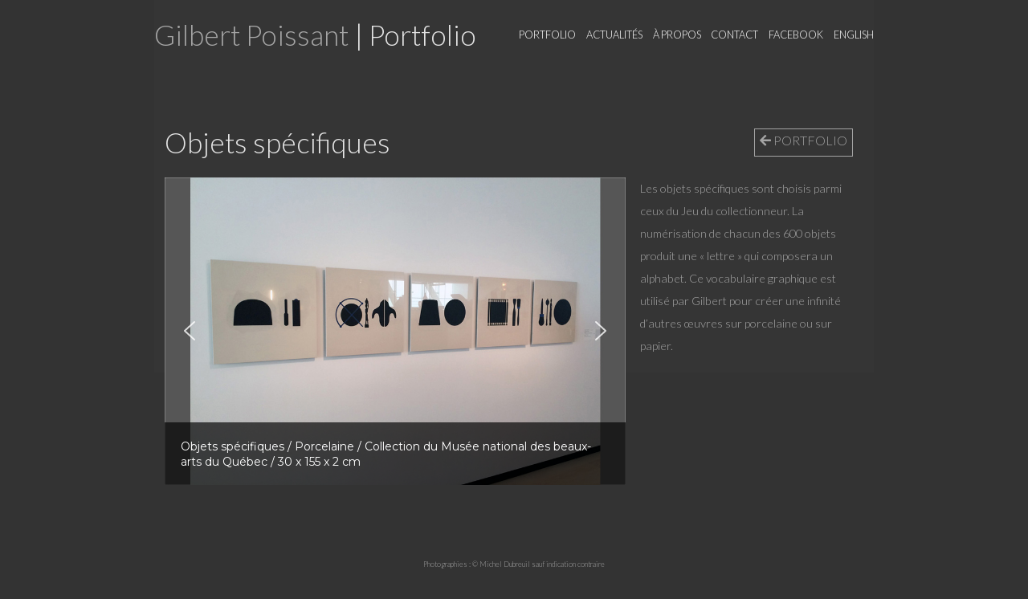

--- FILE ---
content_type: text/css
request_url: https://gilbertpoissant.com/wp-content/themes/theme-de-depart-2021/style.css
body_size: 2256
content:
/* ECRIRE LES CSS TOUT AU BAS DE CE FICHIER */
/* TOUT COMME DANS DW */

/*

Theme Name: Gilbert Poissant
Author: Sabin Farley
Author URI: www.farleydw.com
Description: Écrire description de votre thème
Version: 1.0.0
License: GNU General Public License
License URI: https://www.gnu.org/licenses/gpl.html
Tags: Artiste, céramiste, peintre, sculpteur
Text Domain: Gilbert Poissant

(Gilbert Poissant) © 2021 (Sabin Farley)
(Gilbert Poissant) est distribué selon les termes du GNU GPL
*/

/* CSS RESET */
html,body,div,span,applet,object,iframe,h1,h2,h3,h4,h5,h6,p,blockquote,pre,a,abbr,acronym,address,big,cite,code,del,dfn,em,img,ins,kbd,q,s,samp,small,strike,strong,sub,sup,tt,var,b,u,i,center,dl,dt,dd,ol,ul,li,fieldset,form,label,legend,table,caption,tbody,tfoot,thead,tr,th,td,article,aside,canvas,details,embed,figure,figcaption,footer,header,hgroup,menu,nav,output,ruby,section,summary,time,mark,audio,video{font-size:100%;font:inherit;padding:0;border:0;margin:0;vertical-align:baseline}body{line-height:1}ol,ul{list-style:none}blockquote,q{quotes:none}blockquote:before,blockquote:after,q:before,q:after{content:'';content:none}table{border-collapse:collapse;border-spacing:0}article,aside,details,figcaption,figure,footer,header,hgroup,menu,nav,section{display:block}.clear{clear:both}
.sticky{}.bypostauthor{}.wp-caption{}.wp-caption-text{}.gallery-caption{}.alignright{}.alignleft{}.aligncenter{}.screen-reader-text{clip:rect(1px, 1px, 1px, 1px);position:absolute !important}


/******************************************************************
******************************************************************
NE PAS MODIFIER / CES LIGNES ENLEVENT LES PADDING ET MARGIN AJOUTÉS
AUTOMATIQUEMENT PAR LE FICHIER NORMALIZE.CSS
******************************************************************
******************************************************************/

/*retire les padding et margin */
aside, section, article, footer, header, div, p, h1, h2, h3, h4, h5, h6, ol, ul, li, figure { padding:0; margin:0; }

/******************************************************************
******************************************************************
CSS PRÉDÉFINIES
******************************************************************
******************************************************************/

/* les images ne seront jamais plus grandes que le contenant <figure> qui les contient */
img { max-width:100%; height: auto;}

/* ajoutez cette classe si il n'y a qu'une seule image */
/* dans le <figure> et qu'un espace fin apparait sous l'image */
/* par exemple <img class="no-border-down" src="..." */
img.no-border-down { display:block;} 

/* dans le cas où le float est requis */
div.pousse { clear:both; width:0; height:0; overflow:hidden;}

/* polices par défaut */
body { font-family: Helvetica, Arial, sans-serif; }

/* retire le gras par défaut des titres */
h1, h2, h3, h4, h5, h6 { font-weight: 400;}




/************************************************************************************************************************************
/************************************************************************************************************************************
PLACEZ LES DÉFINITIONS CSS DE VOS PAGES SOUS CETTE LIGNE
PLACEZ LES DÉFINITIONS CSS DE VOS PAGES SOUS CETTE LIGNE
PLACEZ LES DÉFINITIONS CSS DE VOS PAGES SOUS CETTE LIGNE
PLACEZ LES DÉFINITIONS CSS DE VOS PAGES SOUS CETTE LIGNE
PLACEZ LES DÉFINITIONS CSS DE VOS PAGES SOUS CETTE LIGNE
/************************************************************************************************************************************
************************************************************************************************************************************/


/* couleur du menu actif */
.active a {
	color: white;
	font-weight: 700;
}


.page-template-projets-php #menu-item-20 {
	color: white;
	font-weight: 700;
}

strong { font-weight: 700; }

em { font-style: italic; }

.home .wp-block-video { width: 50%; margin: 0 auto 60px auto; }


/************************************************************************************************************************************
************************************************************************************************************************************/

/* MOBILE NONE */

.mobile {
	display: none;
}

/* BODY */

body {
	background-color: #333;
	color: #e4e4e4;
	font-family: "Lato", serif;
	font-weight: 400 !important;
}

/* HEADER */

header {
	width: 70vw;
	padding: 2vw 0;
	background-color: #353535;
	position: fixed;
	top:0;
	left: 15vw;
	z-index: 10000;
	display: flex;
	justify-content: space-between;
	align-items: center;
}

h1, p {
	font-size: 220%;
	font-weight: 300;
	line-height: 1;
	color: #e4e4e4;
}

h1 span, p span {
	color: #a5a5a5;
}

h2 {
	font-size: 160%;
	font-weight: 300;
	padding: 3vw 0 0 0;
	margin: 0 0 2vw 0;
}

h3 {
	font-size: 120%;
	font-weight: 300;
	margin: 0 0 2vw 0;
}



nav {
	
}

nav ul {
	display: flex;
}

nav ul li {
	font-size: 80%;
	margin: 0 0 0 1vw;
	text-transform: uppercase;
}

nav ul li a {
	color: white;
	text-decoration: none;
}


/* WRAPPER */

.wrapper {
	width: 70vw;
	padding: 160px 1vw 1vw 1vw;
	background-color: #353535;
	margin: 0 auto 300px auto;
	position: relative;
	box-sizing: border-box;
}

.wrapper article p {
	font-size: 120%;
	margin: 0 0 1vw 0;
	font-weight: 300;
	line-height: 200%;
	color: #a4a4a4;
}

.wrapper .projets article p {
	font-size: 90%;
	margin: 0 0 0.5vw 0;
}

.wrapper .projets article p strong {
	font-size: 120%;
	font-weight: 700;
	text-transform: uppercase;
}


.wrapper aside {
	margin: 0 0 2vw 0;
	display: flex;
	justify-content: space-between;
}

.wrapper a {
	color: #a4a4a4;
	text-decoration: none;
}

.wrapper aside a {
	display: block;
	padding: 0.5vw;
	border: 1px solid #a4a4a4;
	margin: 0 1vw 0 0;
	color: #a4a4a4;
	text-decoration: none;
}

/* FOOTER */

footer {
	position: fixed;
	bottom: 0;
	left: 0;
	width: 100vw;
	padding: 1vw;
	box-sizing: border-box;	
	z-index: 1000;
	text-align: center;
	font-size: 70%;
	background-color: #333;
	color: #666666;
}

footer p {
	font-size: 80%;
	color: #a4a4a4;
}


/* HOME */

body.home .wrapper h1 {
	margin: 0 0 2vw 0;
}

body.home .wrapper p {
	font-size: 120%;
	line-height: 200%;
	margin: 0 0 2vw 0;
	color: #a4a4a4;
}


.galerie {
	display: grid;
	grid-template-columns: auto auto auto auto auto;
}

.galerie div {
	padding: 2vw;
}

/* INTÉRIEUR */


body.page-template-page section p {
	font-weight: 300;
	line-height: 200%;
	margin: 0 0 2vw 0;
	color: #a4a4a4;
}

.wp-block-image figcaption {
    color: #a4a4a4;
    font-size: 80%;
	padding: 1vw 0 0 0;
	margin: 0 0 2vw 0;
	text-align: left;
}





/**************************************************************
IPHONE //// CSS POUR DESIGN REACTIF D'UN ÉCRAN D'UN MAXIMUM DE 680px (cell)
*************************************************************/


@media screen and (max-width: 680px) { 
    
    /* ne pas modifier */
    body { font-size:16px; } 
    h1 { font-size:48px; }
    h2 { font-size:36px; }
    h3 { font-size:24px; }
    h4 { font-size:20px; }
    h5 { font-size:18px; }
    h6 { font-size:16px; }
    /* ne pas modifier */
    
    /* CSS ENTRE CES LIGNES */
    /* CSS ENTRE CES LIGNES */

    body {
    
    }
	
	.wrapper {
		width: 90vw;
		padding: 160px 1vw 1vw 1vw;
	}
	
	header {
		width: 90vw;
		display: block;
	}
	
	nav ul {
		display: block;
	}
	
	h2 {
		font-size: 24px;
	}
	
	
    
    
	/* CSS ENTRE CES LIGNES */
    /* CSS ENTRE CES LIGNES */
}



/******************************************************************
IPAD // CSS POUR DESIGN REACTIF D'UN ÉCRAN ENTRE 681px (cell) et 1024px (ipad)
******************************************************************/


@media screen and (min-width:681px) and (max-width: 1024px) { 
    
    /* CSS ENTRE CES LIGNES */
    /* CSS ENTRE CES LIGNES */

    body {
      
    }
    
    
	/* CSS ENTRE CES LIGNES */
    /* CSS ENTRE CES LIGNES */
}




--- FILE ---
content_type: application/x-javascript
request_url: https://gilbertpoissant.com/wp-content/themes/theme-de-depart-2021/scripts.js
body_size: -62
content:
// JavaScript Document



/* FONCTIONS POUR LA PAGE HTML */
$(document).ready(function(){ 

	/* --------------- ÉCRIRE VOTRE CODE SOUS CETTE LIGNE -------------------- */
	



	/* RENVOIT UN MESSAGE À l'EFFET QUE LE FICHIER EST BIEN LU PAR LA PAGE HTML */
	//alert('Le script monJQuery est bien lu et chargé');	
	
	

	
	
	/* ------------ ÉCRIRE VOTRE CODE AU-DESSUS DE CETTE LIGNE -------------- */	
						   
}); 